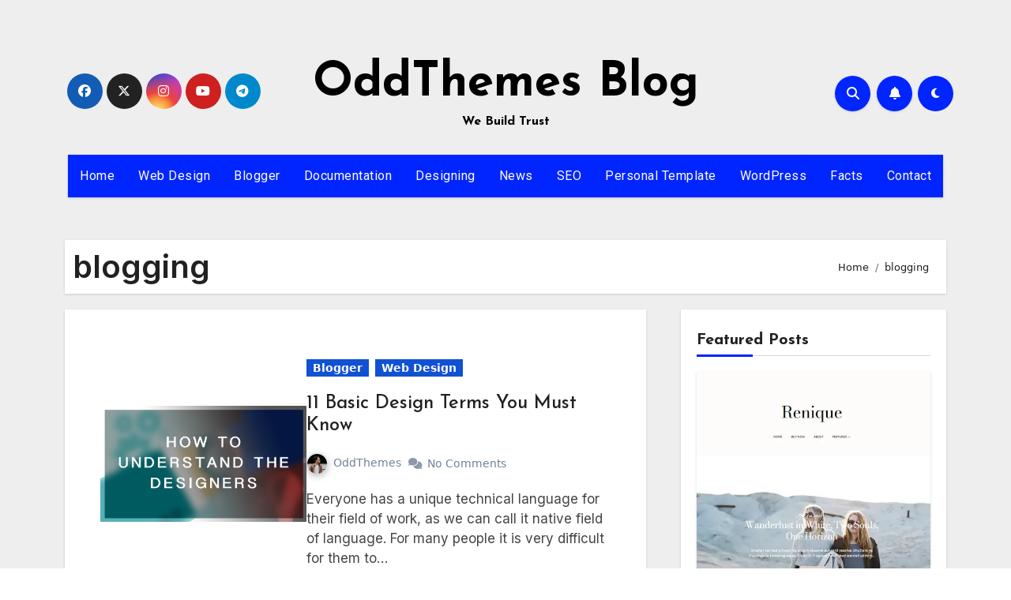

--- FILE ---
content_type: text/css
request_url: https://blog.oddthemes.com/wp-content/themes/blogus-child/style.css?ver=1.0.0
body_size: -84
content:
/*
Theme Name: Blogus Child
Theme URI: https://example.com/
Description: Child theme for the Blogus WordPress theme
Author: Your Name
Author URI: https://example.com/
Template: blogus
Version: 1.0.0
*/

/* Optional custom CSS goes below */